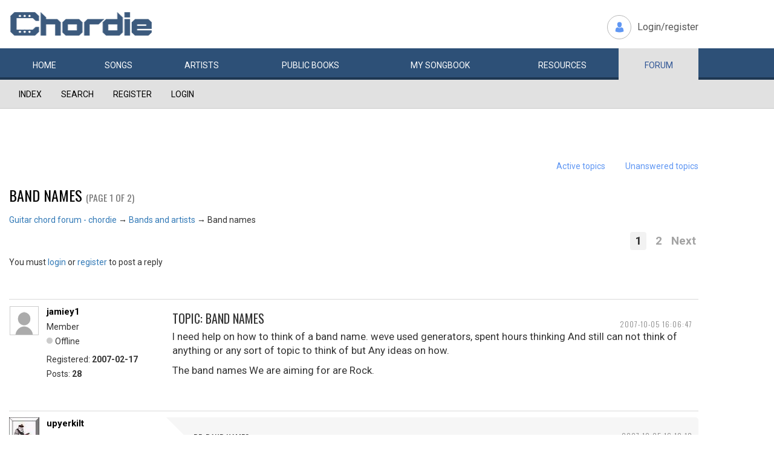

--- FILE ---
content_type: text/html; charset=utf-8
request_url: https://www.chordie.com/forum/viewtopic.php?pid=22797
body_size: 11766
content:
<!DOCTYPE html>
<html lang="en">
  <head>
	<title>Chordie Guitar Chords and Lyrics</title>
    
   <meta charset="utf-8">
    <meta http-equiv="X-UA-Compatible" content="IE=edge">
    <meta name="msvalidate.01" content="C7841A34694C799C40DE1047B032EFDF" />
    <meta name="viewport" content="width=device-width, initial-scale=1">
    <meta name="keywords" content=""/>
    <meta name="description" content="Chordie Guitar Chords and Lyrics" />
    <meta name="author" content="www.chordie.com">
    <link rel="shortcut icon" href="/images/chordielogo.ico" type="image/x-icon">
		<link rel="icon" href="/images/chordielogo.ico" type="image/x-icon">

	<!-- CSS -->
	<!--<link href="/css/fonts.css" rel="stylesheet">-->
	<!--<link href="http://esolz.co.in/lab5/html/guitar/css/custom.css" rel="stylesheet">-->
	<!--  <link href="/css/developer.css" rel="stylesheet">-->
	<link href='https://fonts.googleapis.com/css?family=Roboto:400,300,100,500,700,900' rel='stylesheet' type='text/css'>
	<link href='https://fonts.googleapis.com/css?family=Oswald:400,300,700' rel='stylesheet' type='text/css'>
  <link href='https://fonts.googleapis.com/css?family=Montserrat:400,700' rel='stylesheet' type='text/css'> 
  
  <link href="/css/bootstrap.css" rel="stylesheet">
  
   <!--<link href="/css/custom_060316c.css" rel="stylesheet">-->
	<link href="/css/custom_230416.css" rel="stylesheet">
		<!-- Bootstrap core JavaScript-->
    <script src="/js/jquery-1.9.1.min.js"></script>
    <script src="/js/bootstrap.min.js"></script>
    <script src="/js/Placeholders.min.js"></script>
    <script src="/js/jquery.autocomplete.min.js"></script>
    <script src="/js/jscolor.min.js"></script>

    
    <!-- custum js: all js function initialized on this file --> 
   		<!--<script src="/js/custom_060316.js"></script>-->
		<script src="/js/custom_230416.js"></script>
	    
      
  <script language="javascript">
		if (document.location.protocol != "https:")
		{
		document.location.href = "https://www.chordie.com" + document.location.pathname;
		};
	</script>
    
    <!--<script src="/js/star-rating.js"></script>    -->

    <!-- HTML5 shim and Respond.js IE8 support of HTML5 elements and media queries -->
    <!--[if lt IE 9]>
      <script src="https://oss.maxcdn.com/libs/html5shiv/3.7.0/html5shiv.js"></script>
      <script src="https://oss.maxcdn.com/libs/respond.js/1.4.2/respond.min.js"></script>
    <![endif]-->
    
    <!-- which version of internet explorer support this site -->
    <script> var ISOLDIE = false; </script>
	<!--[if lt IE 9]>
	     <script> var ISOLDIE = true; </script>
	<![endif]-->
	<script>
	     if(ISOLDIE) {
	          alert("Your browser currently does not support this feature. Please upgrade.");
	          window.location = 'https://www.microsoft.com/en-us/download/internet-explorer-9-details.aspx';
	     }	
	</script>


<script type='text/javascript'>
  var googletag = googletag || {};
  googletag.cmd = googletag.cmd || [];
  (function() {
    var gads = document.createElement('script');
    gads.async = true;
    gads.type = 'text/javascript';
    var useSSL = 'https:' == document.location.protocol;
    gads.src = (useSSL ? 'https:' : 'http:') +
      '//www.googletagservices.com/tag/js/gpt.js';
    var node = document.getElementsByTagName('script')[0];
    node.parentNode.insertBefore(gads, node);
  })();
</script>

<script type='text/javascript'>
var gptAdSlots = [];
googletag.cmd.push(function() {

//Left Largekyscraper - Visible >=1537
var mapping1 = googletag.sizeMapping().
  addSize([0, 0], []).
  addSize([1537, 0], [160, 600]).
  build();

//Right LargeSkyscraper - Visible >=1280
var mapping2 = googletag.sizeMapping().
  addSize([0, 0], []).
  addSize([1280, 0], [160,600]).
  build();


//LargeLeaderboard_Pri1 - Visible >=970
var mapping3 = googletag.sizeMapping().
  addSize([0, 0], []).
  addSize([970, 0], [[728,90],[970, 90]]).
  build();

//LargeLeaderboard_Pri2 - Visible between 970-1536
var mapping4 = googletag.sizeMapping().
  addSize([0, 0], []).
  addSize([970, 0], [[728,90],[970, 90]]).
  addSize([1536, 0], []).
  build();

//LargeLeaderboard_Pri3 - Visible between 970-1279
var mapping5 = googletag.sizeMapping().
  addSize([0, 0], []).
  addSize([970, 0], [[728,90],[970, 90]]).
  addSize([1279, 0], []).
  build();


//SmallLeaderboard_Pri1, Pri2 and Pri3 - Visible between 728-969
var mapping6 = googletag.sizeMapping().
  addSize([0, 0], []).
  addSize([728, 0], [728, 90]).
  addSize([970, 0], []).
  build();

//Mobile ads Pri1,Pri2 and Pri3 - Visible <=727
var mapping7 = googletag.sizeMapping().
  addSize([0, 0], [[320,250],[300,250],[320,100]]).
  addSize([728, 0], []).
  build();


//Defining ad spots
gptAdSlots[1] = googletag.defineSlot('/36090041/LargeSkyscraper_160x900', [[160, 600], [120, 600]], 'ad1').defineSizeMapping(mapping1).setCollapseEmptyDiv(true).addService(googletag.pubads());
gptAdSlots[2] = googletag.defineSlot('/36090041/LargeSkyscraper_160x900', [[160, 600], [120, 600]], 'ad2').defineSizeMapping(mapping2).setCollapseEmptyDiv(true).addService(googletag.pubads());
gptAdSlots[3] = googletag.defineSlot('/36090041/LargeLeaderboad_970x90', [970, 90], 'ad3').defineSizeMapping(mapping3).setCollapseEmptyDiv(true).addService(googletag.pubads());
gptAdSlots[4] = googletag.defineSlot('/36090041/LargeLeaderboad_970x90', [970, 90], 'ad4').defineSizeMapping(mapping4).setCollapseEmptyDiv(true).addService(googletag.pubads());

gptAdSlots[6] = googletag.defineSlot('/36090041/SmallLeaderboard_728x90', [728, 90], 'ad6').defineSizeMapping(mapping6).setCollapseEmptyDiv(true).addService(googletag.pubads());
gptAdSlots[7] = googletag.defineSlot('/36090041/SmallLeaderboard_728x90', [728, 90], 'ad7').defineSizeMapping(mapping6).setCollapseEmptyDiv(true).addService(googletag.pubads());

gptAdSlots[9] = googletag.defineSlot('/36090041/Mobile_320x50', [320, 250], 'ad9').defineSizeMapping(mapping7).setCollapseEmptyDiv(true).addService(googletag.pubads());
gptAdSlots[10] = googletag.defineSlot('/36090041/Mobile_320x50', [320, 250], 'ad10').defineSizeMapping(mapping7).setCollapseEmptyDiv(true).addService(googletag.pubads());



googletag.pubads().enableSingleRequest();
//googletag.pubads().enableVideoAds();
googletag.enableServices();
});

</script>



<script>
  (function(i,s,o,g,r,a,m){i['GoogleAnalyticsObject']=r;i[r]=i[r]||function(){
  (i[r].q=i[r].q||[]).push(arguments)},i[r].l=1*new Date();a=s.createElement(o),
  m=s.getElementsByTagName(o)[0];a.async=1;a.src=g;m.parentNode.insertBefore(a,m)
  })(window,document,'script','//www.google-analytics.com/analytics.js','ga');

  ga('create', 'UA-78566-1', 'auto');
  ga('send', 'pageview');

</script>


    
  </head>
  <body>

 
<!--      left skyscraper google ads on all screen sizes over 1536px -->

<div class="skyscrapers left letterline">
		<!-- /36090041/LargeSkyscraper_160x900 -->
		<div class="dfp" id='ad1'>
		<script type='text/javascript'>
		googletag.cmd.push(function() { googletag.display('ad1'); });
		</script>
		</div>
</div> 
<!--      right skyscraper google ads on all screen sizes over 1440px -->
<div class="skyscrapers right letterline" style="width: 160px;height:600px;position: absolute;">
		<!-- /36090041/LargeSkyscraper_160x900 ....it is really 160x600-->
		<div class="dfp" id="ad2">
		<script type='text/javascript'>
		googletag.cmd.push(function() { googletag.display('ad2'); });
		</script>
		</div>

</div>
	<!-- header -->
    <header class="header">
		<div class="container">
							<a class="navbar-brand" href="https://www.chordie.com"><img id="logoimg" height="40" width="238" src="/images/chords.png" alt="Guitar Tabs, Chords and Lyrics" /></a>
			  
			
						<div class="header-right">
				<ul class="header-link">
					<li class="login">
					<a href="/forum/login.php">Login/register</a>					</li>
				</ul>
			</div>
					</div> 
		<!-- /.container -->
		<!-- navbar -->
		<div class="navbar navbar-inverse" role="navigation">
	      <div class="container">
	          <ul class="nav navbar-nav">
	            <li ><a href="/index.php"><span></span>Home</a></li>
	            <li ><a href="/browsesong.php"><span></span>Songs</a></li>
	            <li ><a href="/browseartist.php"><span></span>Artists</a></li>
	            <li ><a href="/publicbooks.php">Public <span>books</span></a></li>
	            <li ><a href="/songbook.php">My <span>song</span>book</a></li>
	            <li ><a href="/resources.php">Resources</a></li>
	            <li class="active"><a href="/forum/index.php">Forum</a></li>
	          </ul>
	      </div>
	   </div> <!-- /.navbar -->

	</header>

<section class="content forum">
	<div id="brd-messages" class="brd"></div>

	<div id="brd-wrap" class="brd">
	<div id="brd-viewtopic" class="brd-page paged-page">
	
	<div id="brd-navlinks" class="gen-content">
		<div class="container">
		<ul>
		<li id="navindex"><a href="https://www.chordie.com/forum/index.php">Index</a></li>
		<li id="navsearch"><a href="https://www.chordie.com/forum/search.php">Search</a></li>
		<li id="navregister"><a href="https://www.chordie.com/forum/register.php">Register</a></li>
		<li id="navlogin"><a href="https://www.chordie.com/forum/login.php">Login</a></li>
	</ul>
		
		</div>
	</div>	
	<div class="container">
<!-- Horisontal Pri 1 - Place middle - It will always show -->



<div class="leaderboard pri1" style="min-height: 30px">
			<div class="morethanthousand">
					<!-- /36090041/LargeLeaderboad_970x90 -->
					<div class="dfp" id='ad3'>
					<script type='text/javascript'>
					googletag.cmd.push(function() { googletag.display('ad3'); });
					</script>
					</div>
			</div>
			<div class="lessthanthousand">
					<!-- /36090041/SmallLeaderboard_728x90 -->
					<div class="dfp" id='ad6' style='height:90px; width:728px;'>
					<script type='text/javascript'>
					googletag.cmd.push(function() { googletag.display('ad6'); });
					</script>
					</div>
			</div>
			<div class="onlymobile">
		<? if($directMobile=="yes"){?>
					<script async src="//pagead2.googlesyndication.com/pagead/js/adsbygoogle.js"></script>
							<!-- Mobile banner -->
							<ins class="adsbygoogle" style="display:inline-block;width:320px;height:100px" data-ad-client="ca-pub-2479024432217619" data-ad-slot="3972007605"></ins>
					<script>
						(adsbygoogle = window.adsbygoogle || []).push({});
					</script>
					<? } else { ?>

					<!-- /36090041/Mobile_320x250 -->
					<div id="ad9" style="width:320px;min-height: 10px;">
					<script type='text/javascript'>
					googletag.cmd.push(function() { googletag.display('ad9'); });
					</script>
					</div>
					<? } ?>
			</div>
  </div><br />


	<div id="brd-visit" class="gen-content">
		<p id="welcome"><span>You are not logged in.</span> <span>Please login or register.</span></p>
		<p id="visit-links" class="options"><span id="visit-recent" class="first-item"><a href="https://www.chordie.com/forum/search.php?action=show_recent" title="Find topics which contain recent posts.">Active topics</a></span> <span id="visit-unanswered"><a href="https://www.chordie.com/forum/search.php?action=show_unanswered" title="Find topics which have not been replied to.">Unanswered topics</a></span></p>
		</div>
	</div>
	
	
	<div id="brd-main">
		<h1 class="main-title"><a class="permalink" href="https://www.chordie.com/forum/viewtopic.php?id=4409" rel="bookmark" title="Permanent link to this topic">Band names</a> <small>(Page 1 of 2)</small></h1>

		<div id="brd-crumbs-top" class="crumbs">
	<p><span class="crumb crumbfirst"><a href="https://www.chordie.com/forum/index.php">Guitar chord forum - chordie</a></span> <span class="crumb"><span> &rarr;&#160;</span><a href="https://www.chordie.com/forum/viewforum.php?id=9">Bands and artists</a></span> <span class="crumb crumblast"><span> &rarr;&#160;</span>Band names</span> </p>
</div>
		
		<div id="brd-pagepost-top" class="main-pagepost gen-content">
	<p class="paging"><span class="pages">Pages</span> <strong class="first-item">1</strong> <a href="https://www.chordie.com/forum/viewtopic.php?id=4409&amp;p=2">2</a> <a href="https://www.chordie.com/forum/viewtopic.php?id=4409&amp;p=2">Next</a></p>
	<p class="posting">You must <a href="https://www.chordie.com/forum/login.php">login</a> or <a href="https://www.chordie.com/forum/register.php">register</a> to post a reply</p>
</div>
		<div class="main-head">
		<p class="options"><span class="feed first-item"><a class="feed" href="https://www.chordie.com/forum/extern.php?action=feed&amp;tid=4409&amp;type=rss">RSS topic feed</a></span></p>
		<h2 class="hn"><span><span class="item-info">Posts: 1 to 25 of 40</span></span></h2>
	</div>
	<div id="forum9" class="main-content main-topic">
		<div class="post odd firstpost topicpost">
			<div id="p22795" class="posthead">
				<h3 class="hn post-ident"><span class="post-num">1</span> <span class="post-byline"><span>Topic by </span><a title="Go to jamiey1's profile" href="https://www.chordie.com/forum/profile.php?id=343861">jamiey1</a></span> <span class="post-link"><a class="permalink" rel="bookmark" title="Permanent link to this post" href="https://www.chordie.com/forum/viewtopic.php?pid=22795#p22795">2007-10-05 16:06:47</a></span></h3>
			</div>
			<div class="postbody">
				<div class="post-author">
					<ul class="author-ident">
						<li class="username"><a title="Go to jamiey1's profile" href="https://www.chordie.com/forum/profile.php?id=343861">jamiey1</a></li>
						<li class="usertitle"><span>Member</span></li>
						<li class="userstatus"><span>Offline</span></li>
					</ul>
					<ul class="author-info">
						<li><span>Registered: <strong>2007-02-17</strong></span></li>
						<li><span>Posts: <strong>28</strong></span></li>
					</ul>
				</div>
				<div class="post-entry">
					<h4 id="pc22795" class="entry-title hn">Topic: Band names</h4>
					<div class="entry-content">
						<p>I need help on how to think of a band name. weve used generators, spent hours thinking And still can not think of anything or any sort of topic to think of but Any ideas on how.</p><p>The band names We are aiming for are Rock.</p>
					</div>
				</div>
			</div>
		</div>
		<div class="post even replypost">
			<div id="p22796" class="posthead">
				<h3 class="hn post-ident"><span class="post-num">2</span> <span class="post-byline"><span>Reply by </span><a title="Go to upyerkilt's profile" href="https://www.chordie.com/forum/profile.php?id=241013">upyerkilt</a></span> <span class="post-link"><a class="permalink" rel="bookmark" title="Permanent link to this post" href="https://www.chordie.com/forum/viewtopic.php?pid=22796#p22796">2007-10-05 16:10:18</a></span></h3>
			</div>
			<div class="postbody">
				<div class="post-author">
					<ul class="author-ident">
						<li class="useravatar"><img src="https://www.chordie.com/forum/img/avatars/241013.jpg" width="54" height="60" alt="upyerkilt" /></li>
						<li class="username"><a title="Go to upyerkilt's profile" href="https://www.chordie.com/forum/profile.php?id=241013">upyerkilt</a></li>
						<li class="usertitle"><span>Unofficial king of Scotland</span></li>
						<li class="userstatus"><span>Offline</span></li>
					</ul>
					<ul class="author-info">
						<li><span>From: <strong>Balloch, Scotland, UK, Earth</strong></span></li>
						<li><span>Registered: <strong>2006-03-04</strong></span></li>
						<li><span>Posts: <strong>3,290</strong></span></li>
					</ul>
				</div>
				<div class="post-entry">
					<h4 id="pc22796" class="entry-title hn">Re: Band names</h4>
					<div class="entry-content">
						<div class="quotebox"><cite>jamiey1 wrote:</cite><blockquote><p>I need help on how to think of a band name. weve used generators, spent hours thinking And still can not think of anything or any sort of topic to think of but Any ideas on how.</p><p>The band names We are aiming for are Rock.</p></blockquote></div><p>I see a good name in your request.</p><p>Any Ideas</p><br /><p>tis ok, I dont want any royalties, you can use that name with my blessing ,:lol:</p><br /><p>Ken</p>
						<div class="sig-content"><span class="sig-line"><!-- --></span>ye get some that are cut out for the job and others just get by from pretending</div>
					</div>
				</div>
			</div>
		</div>
		<div class="post odd replypost">
			<div id="p22797" class="posthead">
				<h3 class="hn post-ident"><span class="post-num">3</span> <span class="post-byline"><span>Reply by </span><a title="Go to moddish's profile" href="https://www.chordie.com/forum/profile.php?id=304260">moddish</a></span> <span class="post-link"><a class="permalink" rel="bookmark" title="Permanent link to this post" href="https://www.chordie.com/forum/viewtopic.php?pid=22797#p22797">2007-10-05 16:12:41</a></span></h3>
			</div>
			<div class="postbody">
				<div class="post-author">
					<ul class="author-ident">
						<li class="useravatar"><img src="https://www.chordie.com/forum/img/avatars/304260.jpg" width="60" height="60" alt="moddish" /></li>
						<li class="username"><a title="Go to moddish's profile" href="https://www.chordie.com/forum/profile.php?id=304260">moddish</a></li>
						<li class="usertitle"><span>Senior Member</span></li>
						<li class="userstatus"><span>Offline</span></li>
					</ul>
					<ul class="author-info">
						<li><span>From: <strong>Scotland.</strong></span></li>
						<li><span>Registered: <strong>2006-07-13</strong></span></li>
						<li><span>Posts: <strong>218</strong></span></li>
					</ul>
				</div>
				<div class="post-entry">
					<h4 id="pc22797" class="entry-title hn">Re: Band names</h4>
					<div class="entry-content">
						<p>Hi Jaimey,</p><p>I&#039;ve posted something similar before I think, but I&#039;ll mention it again cos I reckon it&#039;s a good way of getting ideas for a band name. Take a look at your favourite bands and check out the names of some of the more obscure tracks, B sides (do you still get them?? lol ) album tracks etc. Maybe you&#039;ll stumble upon a decent name that way. </p><p>Best of luck.</p><br /><p>Craig.</p>
						<div class="sig-content"><span class="sig-line"><!-- --></span>Blind acceptance is a sign, of stupid fools who stand in line.&nbsp; John Lydon.<br /><br />&#039;Mod&#039; is a shorter word for &#039;young, beautiful and stupid&#039; - we&#039;ve all been there.&quot; - Pete Townshend.</div>
					</div>
				</div>
			</div>
		</div>
		<div class="post even replypost">
			<div id="p22862" class="posthead">
				<h3 class="hn post-ident"><span class="post-num">4</span> <span class="post-byline"><span>Reply by </span><a title="Go to jpage_roxmysox's profile" href="https://www.chordie.com/forum/profile.php?id=317961">jpage_roxmysox</a></span> <span class="post-link"><a class="permalink" rel="bookmark" title="Permanent link to this post" href="https://www.chordie.com/forum/viewtopic.php?pid=22862#p22862">2007-10-06 14:31:48</a></span></h3>
			</div>
			<div class="postbody">
				<div class="post-author">
					<ul class="author-ident">
						<li class="useravatar"><img src="https://www.chordie.com/forum/img/avatars/317961.gif" width="49" height="49" alt="jpage_roxmysox" /></li>
						<li class="username"><a title="Go to jpage_roxmysox's profile" href="https://www.chordie.com/forum/profile.php?id=317961">jpage_roxmysox</a></li>
						<li class="usertitle"><span>Senior Member</span></li>
						<li class="userstatus"><span>Offline</span></li>
					</ul>
					<ul class="author-info">
						<li><span>From: <strong>Ohio</strong></span></li>
						<li><span>Registered: <strong>2006-10-02</strong></span></li>
						<li><span>Posts: <strong>230</strong></span></li>
					</ul>
				</div>
				<div class="post-entry">
					<h4 id="pc22862" class="entry-title hn">Re: Band names</h4>
					<div class="entry-content">
						<p>i agree with moddish, tons of bands got their names from their favorite artists songs. like &quot;Jet&quot; was a Beatles song thats not very well known.</p>
						<div class="sig-content"><span class="sig-line"><!-- --></span>If you spend your life judging people, how will you ever have time to love them ♥</div>
					</div>
				</div>
			</div>
		</div>
		<div class="post odd replypost">
			<div id="p22883" class="posthead">
				<h3 class="hn post-ident"><span class="post-num">5</span> <span class="post-byline"><span>Reply by </span><a title="Go to HannahBeth's profile" href="https://www.chordie.com/forum/profile.php?id=373993">HannahBeth</a></span> <span class="post-link"><a class="permalink" rel="bookmark" title="Permanent link to this post" href="https://www.chordie.com/forum/viewtopic.php?pid=22883#p22883">2007-10-06 21:00:23</a></span></h3>
			</div>
			<div class="postbody">
				<div class="post-author">
					<ul class="author-ident">
						<li class="useravatar"><img src="https://www.chordie.com/forum/img/avatars/373993.jpg" width="50" height="47" alt="HannahBeth" /></li>
						<li class="username"><a title="Go to HannahBeth's profile" href="https://www.chordie.com/forum/profile.php?id=373993">HannahBeth</a></li>
						<li class="usertitle"><span>Senior Member</span></li>
						<li class="userstatus"><span>Offline</span></li>
					</ul>
					<ul class="author-info">
						<li><span>From: <strong>Texas</strong></span></li>
						<li><span>Registered: <strong>2007-07-31</strong></span></li>
						<li><span>Posts: <strong>950</strong></span></li>
					</ul>
				</div>
				<div class="post-entry">
					<h4 id="pc22883" class="entry-title hn">Re: Band names</h4>
					<div class="entry-content">
						<p>what kind of rock??</p>
						<div class="sig-content"><span class="sig-line"><!-- --></span>All You Need is Love <img src="https://www.chordie.com/forum/img/smilies/smile.png" width="15" height="15" alt="smile" /></div>
					</div>
				</div>
			</div>
			<div class="postfoot">
				<div class="post-options">
					<p class="post-contacts"><span class="user-url first-item"><a class="external" href="http://lilwing14.deviantart.com/"><span>HannahBeth's</span> Website</a></span></p>
				</div>
			</div>
		</div>
		<div class="post even replypost">
			<div id="p23752" class="posthead">
				<h3 class="hn post-ident"><span class="post-num">6</span> <span class="post-byline"><span>Reply by </span><a title="Go to 25Frankster's profile" href="https://www.chordie.com/forum/profile.php?id=371076">25Frankster</a></span> <span class="post-link"><a class="permalink" rel="bookmark" title="Permanent link to this post" href="https://www.chordie.com/forum/viewtopic.php?pid=23752#p23752">2007-10-15 16:30:33</a></span></h3>
			</div>
			<div class="postbody">
				<div class="post-author">
					<ul class="author-ident">
						<li class="username"><a title="Go to 25Frankster's profile" href="https://www.chordie.com/forum/profile.php?id=371076">25Frankster</a></li>
						<li class="usertitle"><span>Senior Member</span></li>
						<li class="userstatus"><span>Offline</span></li>
					</ul>
					<ul class="author-info">
						<li><span>From: <strong>Cincinnati, OH</strong></span></li>
						<li><span>Registered: <strong>2007-07-16</strong></span></li>
						<li><span>Posts: <strong>282</strong></span></li>
					</ul>
				</div>
				<div class="post-entry">
					<h4 id="pc23752" class="entry-title hn">Re: Band names</h4>
					<div class="entry-content">
						<p>OK, going to throw this out there--my friends don&#039;t like this, but I think it would be a great band name--a line from the 9 inch nails song &quot;Hurt&quot;...</p><p>Empire of Dirt</p><p>OK I said it.&nbsp; Even if it doesn&#039;t work for a name, it&#039;s a great image. </p><p>I always thought you could come up with a good band name by starting with &quot;Ministry of __________&quot;</p><p>Ministry of Deception<br />Ministry of Thought<br />Minsistry of......I don&#039;t know, whatever you&#039;re into</p>
					</div>
				</div>
			</div>
		</div>
		<div class="post odd replypost">
			<div id="p23757" class="posthead">
				<h3 class="hn post-ident"><span class="post-num">7</span> <span class="post-byline"><span>Reply by </span><a title="Go to HannahBeth's profile" href="https://www.chordie.com/forum/profile.php?id=373993">HannahBeth</a></span> <span class="post-link"><a class="permalink" rel="bookmark" title="Permanent link to this post" href="https://www.chordie.com/forum/viewtopic.php?pid=23757#p23757">2007-10-15 17:17:30</a></span></h3>
			</div>
			<div class="postbody">
				<div class="post-author">
					<ul class="author-ident">
						<li class="useravatar"><img src="https://www.chordie.com/forum/img/avatars/373993.jpg" width="50" height="47" alt="HannahBeth" /></li>
						<li class="username"><a title="Go to HannahBeth's profile" href="https://www.chordie.com/forum/profile.php?id=373993">HannahBeth</a></li>
						<li class="usertitle"><span>Senior Member</span></li>
						<li class="userstatus"><span>Offline</span></li>
					</ul>
					<ul class="author-info">
						<li><span>From: <strong>Texas</strong></span></li>
						<li><span>Registered: <strong>2007-07-31</strong></span></li>
						<li><span>Posts: <strong>950</strong></span></li>
					</ul>
				</div>
				<div class="post-entry">
					<h4 id="pc23757" class="entry-title hn">Re: Band names</h4>
					<div class="entry-content">
						<p>.... I thought that was a Johnny Cash Song??? I knew nine inch nails had helped him write something, maybe they shared it....</p>
						<div class="sig-content"><span class="sig-line"><!-- --></span>All You Need is Love <img src="https://www.chordie.com/forum/img/smilies/smile.png" width="15" height="15" alt="smile" /></div>
					</div>
				</div>
			</div>
			<div class="postfoot">
				<div class="post-options">
					<p class="post-contacts"><span class="user-url first-item"><a class="external" href="http://lilwing14.deviantart.com/"><span>HannahBeth's</span> Website</a></span></p>
				</div>
			</div>
		</div>
		<div class="post even replypost">
			<div id="p23768" class="posthead">
				<h3 class="hn post-ident"><span class="post-num">8</span> <span class="post-byline"><span>Reply by </span><a title="Go to SouthPaw41L's profile" href="https://www.chordie.com/forum/profile.php?id=275481">SouthPaw41L</a></span> <span class="post-link"><a class="permalink" rel="bookmark" title="Permanent link to this post" href="https://www.chordie.com/forum/viewtopic.php?pid=23768#p23768">2007-10-15 18:42:19</a></span></h3>
			</div>
			<div class="postbody">
				<div class="post-author">
					<ul class="author-ident">
						<li class="username"><a title="Go to SouthPaw41L's profile" href="https://www.chordie.com/forum/profile.php?id=275481">SouthPaw41L</a></li>
						<li class="usertitle"><span>Honoured Member</span></li>
						<li class="userstatus"><span>Offline</span></li>
					</ul>
					<ul class="author-info">
						<li><span>Registered: <strong>2006-03-04</strong></span></li>
						<li><span>Posts: <strong>2,662</strong></span></li>
					</ul>
				</div>
				<div class="post-entry">
					<h4 id="pc23768" class="entry-title hn">Re: Band names</h4>
					<div class="entry-content">
						<div class="quotebox"><cite>jamiey1 wrote:</cite><blockquote><p>I need help on how to think of a band name. weve used generators, spent hours thinking And still can not think of anything or any sort of topic to think of but Any ideas on how.</p><p>The band names We are aiming for are Rock.</p></blockquote></div><p>Sounds like you&#039;re between a rock and a hard place. Hmmmmm?/?/?/?<br />OK! I got it;<br />Rock Hard</p>
						<div class="sig-content"><span class="sig-line"><!-- --></span>Give everything but up.</div>
					</div>
				</div>
			</div>
		</div>
		<div class="post odd replypost">
			<div id="p23813" class="posthead">
				<h3 class="hn post-ident"><span class="post-num">9</span> <span class="post-byline"><span>Reply by </span><a title="Go to gitaardocphil's profile" href="https://www.chordie.com/forum/profile.php?id=338996">gitaardocphil</a></span> <span class="post-link"><a class="permalink" rel="bookmark" title="Permanent link to this post" href="https://www.chordie.com/forum/viewtopic.php?pid=23813#p23813">2007-10-16 07:40:56</a></span></h3>
			</div>
			<div class="postbody">
				<div class="post-author">
					<ul class="author-ident">
						<li class="useravatar"><img src="https://www.chordie.com/forum/img/avatars/338996.jpg" width="50" height="50" alt="gitaardocphil" /></li>
						<li class="username"><a title="Go to gitaardocphil's profile" href="https://www.chordie.com/forum/profile.php?id=338996">gitaardocphil</a></li>
						<li class="usertitle"><span>Honoured Member</span></li>
						<li class="userstatus"><span>Offline</span></li>
					</ul>
					<ul class="author-info">
						<li><span>From: <strong>BELGIUM</strong></span></li>
						<li><span>Registered: <strong>2007-01-27</strong></span></li>
						<li><span>Posts: <strong>3,403</strong></span></li>
					</ul>
				</div>
				<div class="post-entry">
					<h4 id="pc23813" class="entry-title hn">Re: Band names</h4>
					<div class="entry-content">
						<p>Upyerkilt, I love this one: The HALF NAKED SCOTS KILTS. Or just&nbsp; THE PIPES. <br />The Romans tried to add a kind of mechanic table resulting in an organ, an ancestor of the big organs in Cathedrals.<br />Finding a name is not that easy if you want to take a name related with the band or the music you play: admit that names like &quot;Alice in Chains&quot; is a bit strange, even PROCOL HARUM is strange, and if you listen to their lyrics from &quot;A WHITER SHADE OF PALE&quot; they don&#039;t make sense. <br />I love things like that: you write a song using lyrics, even with words that don&#039;t exist, you will drive the critics mad, these guys try to explain what the song lyrics mean, and writing a song full of nonsense!!!!!!!!!!!????????????? real hard for them.<br />___________________________________________________________________________<br />GITAARDOCPHIL SAIS: THERE IS A SENSE IN NONSENSE.</p>
						<div class="sig-content"><span class="sig-line"><!-- --></span>[color=blue]- GITAARDOCPHIL SAIS: TO CONQUER DEAD, YOU HAVE TO DIE[/color]&nbsp; &nbsp;AND [color=blue] we are born to die[/color]<br />- MY GUITAR PLAYS EVERY STYLE = BLUES, ROCK, METAL, so I NEED TO LEARN HOW TO PLAY IT.<br />[color=blue]Civilization began the first time an angry person cast a word instead of a rock.[/color]</div>
					</div>
				</div>
			</div>
			<div class="postfoot">
				<div class="post-options">
					<p class="post-contacts"><span class="user-url first-item"><a class="external" href="http://www.myspace.com/gitaardocphilcom"><span>gitaardocphil's</span> Website</a></span></p>
				</div>
			</div>
		</div>
		<div class="post even replypost">
			<div id="p27823" class="posthead">
				<h3 class="hn post-ident"><span class="post-num">10</span> <span class="post-byline"><span>Reply by </span><a title="Go to MyShadowUponARomance's profile" href="https://www.chordie.com/forum/profile.php?id=397228">MyShadowUponARomance</a></span> <span class="post-link"><a class="permalink" rel="bookmark" title="Permanent link to this post" href="https://www.chordie.com/forum/viewtopic.php?pid=27823#p27823">2007-11-27 22:43:36</a></span></h3>
			</div>
			<div class="postbody">
				<div class="post-author">
					<ul class="author-ident">
						<li class="username"><a title="Go to MyShadowUponARomance's profile" href="https://www.chordie.com/forum/profile.php?id=397228">MyShadowUponARomance</a></li>
						<li class="usertitle"><span>Junior Member</span></li>
						<li class="userstatus"><span>Offline</span></li>
					</ul>
					<ul class="author-info">
						<li><span>From: <strong>The united kingdom.</strong></span></li>
						<li><span>Registered: <strong>2007-11-27</strong></span></li>
						<li><span>Posts: <strong>3</strong></span></li>
					</ul>
				</div>
				<div class="post-entry">
					<h4 id="pc27823" class="entry-title hn">Re: Band names</h4>
					<div class="entry-content">
						<div class="quotebox"><cite>jamiey1 wrote:</cite><blockquote><p>I need help on how to think of a band name. weve used generators, spent hours thinking And still can not think of anything or any sort of topic to think of but Any ideas on how.</p><p>The band names We are aiming for are Rock.</p></blockquote></div><p>Thats amazing that your getting a band name <img src="https://www.chordie.com/forum/img/smilies/smile.png" width="15" height="15" alt="smile" /><br />I thought of a band name but i never actually got round to getting a band!<br />so heres the name i thought of &quot;Punkslip&quot;</p><p>Hm...Maybe the name i thought of was a bit cheesy! lol</p><p>Good luck with it all</p><p><img src="https://www.chordie.com/forum/img/smilies/big_smile.png" width="15" height="15" alt="big_smile" /></p>
						<div class="sig-content"><span class="sig-line"><!-- --></span>x*_Failure is an event never a person*...x</div>
					</div>
				</div>
			</div>
		</div>
		<div class="post odd replypost">
			<div id="p40134" class="posthead">
				<h3 class="hn post-ident"><span class="post-num">11</span> <span class="post-byline"><span>Reply by </span><a title="Go to gnomefry's profile" href="https://www.chordie.com/forum/profile.php?id=416577">gnomefry</a></span> <span class="post-link"><a class="permalink" rel="bookmark" title="Permanent link to this post" href="https://www.chordie.com/forum/viewtopic.php?pid=40134#p40134">2008-03-21 00:36:58</a></span></h3>
			</div>
			<div class="postbody">
				<div class="post-author">
					<ul class="author-ident">
						<li class="useravatar"><img src="https://www.chordie.com/forum/img/avatars/416577.jpg" width="50" height="49" alt="gnomefry" /></li>
						<li class="username"><a title="Go to gnomefry's profile" href="https://www.chordie.com/forum/profile.php?id=416577">gnomefry</a></li>
						<li class="usertitle"><span>Senior Member</span></li>
						<li class="userstatus"><span>Offline</span></li>
					</ul>
					<ul class="author-info">
						<li><span>From: <strong>over there........(kensucky)</strong></span></li>
						<li><span>Registered: <strong>2008-03-01</strong></span></li>
						<li><span>Posts: <strong>215</strong></span></li>
					</ul>
				</div>
				<div class="post-entry">
					<h4 id="pc40134" class="entry-title hn">Re: Band names</h4>
					<div class="entry-content">
						<p>Throw a bunch of scrabble tiles against the wall. Good luck <img src="https://www.chordie.com/forum/img/smilies/wink.png" width="15" height="15" alt="wink" /></p>
						<div class="sig-content"><span class="sig-line"><!-- --></span><img src="https://www.chordie.com/forum/img/smilies/tongue.png" width="15" height="15" alt="tongue" />:P:P:P:P</div>
					</div>
				</div>
			</div>
		</div>
		<div class="post even replypost">
			<div id="p40293" class="posthead">
				<h3 class="hn post-ident"><span class="post-num">12</span> <span class="post-byline"><span>Reply by </span><a title="Go to deaken316's profile" href="https://www.chordie.com/forum/profile.php?id=363219">deaken316</a></span> <span class="post-link"><a class="permalink" rel="bookmark" title="Permanent link to this post" href="https://www.chordie.com/forum/viewtopic.php?pid=40293#p40293">2008-03-22 18:42:48</a></span></h3>
			</div>
			<div class="postbody">
				<div class="post-author">
					<ul class="author-ident">
						<li class="username"><a title="Go to deaken316's profile" href="https://www.chordie.com/forum/profile.php?id=363219">deaken316</a></li>
						<li class="usertitle"><span>Member</span></li>
						<li class="userstatus"><span>Offline</span></li>
					</ul>
					<ul class="author-info">
						<li><span>Registered: <strong>2007-06-04</strong></span></li>
						<li><span>Posts: <strong>64</strong></span></li>
					</ul>
				</div>
				<div class="post-entry">
					<h4 id="pc40293" class="entry-title hn">Re: Band names</h4>
					<div class="entry-content">
						<p>&quot;The Standerd&quot; is that allready a band? b/c it seams to awsome to be true lol</p>
					</div>
				</div>
			</div>
		</div>
		<div class="post odd replypost">
			<div id="p40294" class="posthead">
				<h3 class="hn post-ident"><span class="post-num">13</span> <span class="post-byline"><span>Reply by </span><a title="Go to deaken316's profile" href="https://www.chordie.com/forum/profile.php?id=363219">deaken316</a></span> <span class="post-link"><a class="permalink" rel="bookmark" title="Permanent link to this post" href="https://www.chordie.com/forum/viewtopic.php?pid=40294#p40294">2008-03-22 18:44:55</a></span></h3>
			</div>
			<div class="postbody">
				<div class="post-author">
					<ul class="author-ident">
						<li class="username"><a title="Go to deaken316's profile" href="https://www.chordie.com/forum/profile.php?id=363219">deaken316</a></li>
						<li class="usertitle"><span>Member</span></li>
						<li class="userstatus"><span>Offline</span></li>
					</ul>
					<ul class="author-info">
						<li><span>Registered: <strong>2007-06-04</strong></span></li>
						<li><span>Posts: <strong>64</strong></span></li>
					</ul>
				</div>
				<div class="post-entry">
					<h4 id="pc40294" class="entry-title hn">Re: Band names</h4>
					<div class="entry-content">
						<p>ohhh this worked for me&nbsp; go to the nearest book go to the 76th page 2nd paragrtaph 3rd sentence 4th 5th &amp; (maybe) 6th word!!!!:p</p>
					</div>
				</div>
			</div>
		</div>
		<div class="post even replypost">
			<div id="p40708" class="posthead">
				<h3 class="hn post-ident"><span class="post-num">14</span> <span class="post-byline"><span>Reply by </span><a title="Go to guitarninja's profile" href="https://www.chordie.com/forum/profile.php?id=421488">guitarninja</a></span> <span class="post-link"><a class="permalink" rel="bookmark" title="Permanent link to this post" href="https://www.chordie.com/forum/viewtopic.php?pid=40708#p40708">2008-03-26 20:08:20</a></span></h3>
			</div>
			<div class="postbody">
				<div class="post-author">
					<ul class="author-ident">
						<li class="username"><a title="Go to guitarninja's profile" href="https://www.chordie.com/forum/profile.php?id=421488">guitarninja</a></li>
						<li class="usertitle"><span>Junior Member</span></li>
						<li class="userstatus"><span>Offline</span></li>
					</ul>
					<ul class="author-info">
						<li><span>From: <strong>piedmont, greenville Mo</strong></span></li>
						<li><span>Registered: <strong>2008-03-26</strong></span></li>
						<li><span>Posts: <strong>3</strong></span></li>
					</ul>
				</div>
				<div class="post-entry">
					<h4 id="pc40708" class="entry-title hn">Re: Band names</h4>
					<div class="entry-content">
						<p>Well i was planning to name by band Generation NeXt bu t switch the words around and you got anthor band name</p>
						<div class="sig-content"><span class="sig-line"><!-- --></span>love and music conquer all.</div>
					</div>
				</div>
			</div>
			<div class="postfoot">
				<div class="post-options">
					<p class="post-contacts"><span class="user-url first-item"><a class="external" href="http://Myspace.com"><span>guitarninja's</span> Website</a></span></p>
				</div>
			</div>
		</div>
		<div class="post odd replypost">
			<div id="p40774" class="posthead">
				<h3 class="hn post-ident"><span class="post-num">15</span> <span class="post-byline"><span>Reply by </span><a title="Go to 06sc500's profile" href="https://www.chordie.com/forum/profile.php?id=356817">06sc500</a></span> <span class="post-link"><a class="permalink" rel="bookmark" title="Permanent link to this post" href="https://www.chordie.com/forum/viewtopic.php?pid=40774#p40774">2008-03-27 14:47:36</a></span></h3>
			</div>
			<div class="postbody">
				<div class="post-author">
					<ul class="author-ident">
						<li class="username"><a title="Go to 06sc500's profile" href="https://www.chordie.com/forum/profile.php?id=356817">06sc500</a></li>
						<li class="usertitle"><span>Senior Member</span></li>
						<li class="userstatus"><span>Offline</span></li>
					</ul>
					<ul class="author-info">
						<li><span>Registered: <strong>2007-04-25</strong></span></li>
						<li><span>Posts: <strong>551</strong></span></li>
					</ul>
				</div>
				<div class="post-entry">
					<h4 id="pc40774" class="entry-title hn">Re: Band names</h4>
					<div class="entry-content">
						<div class="quotebox"><cite>last_rebel wrote:</cite><blockquote><p>.... I thought that was a Johnny Cash Song??? I knew nine inch nails had helped him write something, maybe they shared it....</p></blockquote></div><p>He covered their song Hurt.</p>
						<div class="sig-content"><span class="sig-line"><!-- --></span>&quot;A steering wheel don&#039;t mean you can drive, a warm body don&#039;t mean I&#039;m alive&quot; <br />Switchfoot</div>
					</div>
				</div>
			</div>
			<div class="postfoot">
				<div class="post-options">
					<p class="post-contacts"><span class="user-url first-item"><a class="external" href="http://www.myspace.com/stephenhooper"><span>06sc500's</span> Website</a></span></p>
				</div>
			</div>
		</div>
		<div class="post even replypost">
			<div id="p40776" class="posthead">
				<h3 class="hn post-ident"><span class="post-num">16</span> <span class="post-byline"><span>Reply by </span><a title="Go to 06sc500's profile" href="https://www.chordie.com/forum/profile.php?id=356817">06sc500</a></span> <span class="post-link"><a class="permalink" rel="bookmark" title="Permanent link to this post" href="https://www.chordie.com/forum/viewtopic.php?pid=40776#p40776">2008-03-27 14:49:25</a></span></h3>
			</div>
			<div class="postbody">
				<div class="post-author">
					<ul class="author-ident">
						<li class="username"><a title="Go to 06sc500's profile" href="https://www.chordie.com/forum/profile.php?id=356817">06sc500</a></li>
						<li class="usertitle"><span>Senior Member</span></li>
						<li class="userstatus"><span>Offline</span></li>
					</ul>
					<ul class="author-info">
						<li><span>Registered: <strong>2007-04-25</strong></span></li>
						<li><span>Posts: <strong>551</strong></span></li>
					</ul>
				</div>
				<div class="post-entry">
					<h4 id="pc40776" class="entry-title hn">Re: Band names</h4>
					<div class="entry-content">
						<div class="quotebox"><cite>jamiey1 wrote:</cite><blockquote><p>I need help on how to think of a band name. weve used generators, spent hours thinking And still can not think of anything or any sort of topic to think of but Any ideas on how.</p><p>The band names We are aiming for are Rock.</p></blockquote></div><p>Going on upyerkilt&#039;s idea, how about &quot;We are aiming for Rock&quot;?</p>
						<div class="sig-content"><span class="sig-line"><!-- --></span>&quot;A steering wheel don&#039;t mean you can drive, a warm body don&#039;t mean I&#039;m alive&quot; <br />Switchfoot</div>
					</div>
				</div>
			</div>
			<div class="postfoot">
				<div class="post-options">
					<p class="post-contacts"><span class="user-url first-item"><a class="external" href="http://www.myspace.com/stephenhooper"><span>06sc500's</span> Website</a></span></p>
				</div>
			</div>
		</div>
		<div class="post odd replypost">
			<div id="p40796" class="posthead">
				<h3 class="hn post-ident"><span class="post-num">17</span> <span class="post-byline"><span>Reply by </span><a title="Go to gnomefry's profile" href="https://www.chordie.com/forum/profile.php?id=416577">gnomefry</a></span> <span class="post-link"><a class="permalink" rel="bookmark" title="Permanent link to this post" href="https://www.chordie.com/forum/viewtopic.php?pid=40796#p40796">2008-03-27 17:24:47</a></span></h3>
			</div>
			<div class="postbody">
				<div class="post-author">
					<ul class="author-ident">
						<li class="useravatar"><img src="https://www.chordie.com/forum/img/avatars/416577.jpg" width="50" height="49" alt="gnomefry" /></li>
						<li class="username"><a title="Go to gnomefry's profile" href="https://www.chordie.com/forum/profile.php?id=416577">gnomefry</a></li>
						<li class="usertitle"><span>Senior Member</span></li>
						<li class="userstatus"><span>Offline</span></li>
					</ul>
					<ul class="author-info">
						<li><span>From: <strong>over there........(kensucky)</strong></span></li>
						<li><span>Registered: <strong>2008-03-01</strong></span></li>
						<li><span>Posts: <strong>215</strong></span></li>
					</ul>
				</div>
				<div class="post-entry">
					<h4 id="pc40796" class="entry-title hn">Re: Band names</h4>
					<div class="entry-content">
						<p>How about Target rock?&nbsp; since you said you were aiming for rock.</p>
						<div class="sig-content"><span class="sig-line"><!-- --></span><img src="https://www.chordie.com/forum/img/smilies/tongue.png" width="15" height="15" alt="tongue" />:P:P:P:P</div>
					</div>
				</div>
			</div>
		</div>
		<div class="post even replypost">
			<div id="p58970" class="posthead">
				<h3 class="hn post-ident"><span class="post-num">18</span> <span class="post-byline"><span>Reply by </span><a title="Go to barredw's profile" href="https://www.chordie.com/forum/profile.php?id=291293">barredw</a></span> <span class="post-link"><a class="permalink" rel="bookmark" title="Permanent link to this post" href="https://www.chordie.com/forum/viewtopic.php?pid=58970#p58970">2008-12-01 01:29:02</a></span></h3>
			</div>
			<div class="postbody">
				<div class="post-author">
					<ul class="author-ident">
						<li class="username"><a title="Go to barredw's profile" href="https://www.chordie.com/forum/profile.php?id=291293">barredw</a></li>
						<li class="usertitle"><span>Junior Member</span></li>
						<li class="userstatus"><span>Offline</span></li>
					</ul>
					<ul class="author-info">
						<li><span>Registered: <strong>2006-03-29</strong></span></li>
						<li><span>Posts: <strong>1</strong></span></li>
					</ul>
				</div>
				<div class="post-entry">
					<h4 id="pc58970" class="entry-title hn">Re: Band names</h4>
					<div class="entry-content">
						<p>how about........&quot;DUH&quot;........ Most bands go through a few names before they get signed. Then again everyone already knows your name. LOL</p>
					</div>
				</div>
			</div>
		</div>
		<div class="post odd replypost">
			<div id="p58993" class="posthead">
				<h3 class="hn post-ident"><span class="post-num">19</span> <span class="post-byline"><span>Reply by </span><a title="Go to upyerkilt's profile" href="https://www.chordie.com/forum/profile.php?id=241013">upyerkilt</a></span> <span class="post-link"><a class="permalink" rel="bookmark" title="Permanent link to this post" href="https://www.chordie.com/forum/viewtopic.php?pid=58993#p58993">2008-12-01 12:46:57</a></span></h3>
			</div>
			<div class="postbody">
				<div class="post-author">
					<ul class="author-ident">
						<li class="useravatar"><img src="https://www.chordie.com/forum/img/avatars/241013.jpg" width="54" height="60" alt="upyerkilt" /></li>
						<li class="username"><a title="Go to upyerkilt's profile" href="https://www.chordie.com/forum/profile.php?id=241013">upyerkilt</a></li>
						<li class="usertitle"><span>Unofficial king of Scotland</span></li>
						<li class="userstatus"><span>Offline</span></li>
					</ul>
					<ul class="author-info">
						<li><span>From: <strong>Balloch, Scotland, UK, Earth</strong></span></li>
						<li><span>Registered: <strong>2006-03-04</strong></span></li>
						<li><span>Posts: <strong>3,290</strong></span></li>
					</ul>
				</div>
				<div class="post-entry">
					<h4 id="pc58993" class="entry-title hn">Re: Band names</h4>
					<div class="entry-content">
						<p>the do&#039;s and don&#039;t&#039;s</p>
						<div class="sig-content"><span class="sig-line"><!-- --></span>ye get some that are cut out for the job and others just get by from pretending</div>
					</div>
				</div>
			</div>
		</div>
		<div class="post even replypost">
			<div id="p59005" class="posthead">
				<h3 class="hn post-ident"><span class="post-num">20</span> <span class="post-byline"><span>Reply by </span><a title="Go to getfiddle's profile" href="https://www.chordie.com/forum/profile.php?id=384437">getfiddle</a></span> <span class="post-link"><a class="permalink" rel="bookmark" title="Permanent link to this post" href="https://www.chordie.com/forum/viewtopic.php?pid=59005#p59005">2008-12-01 15:41:49</a></span></h3>
			</div>
			<div class="postbody">
				<div class="post-author">
					<ul class="author-ident">
						<li class="useravatar"><img src="https://www.chordie.com/forum/img/avatars/384437.jpg" width="45" height="39" alt="getfiddle" /></li>
						<li class="username"><a title="Go to getfiddle's profile" href="https://www.chordie.com/forum/profile.php?id=384437">getfiddle</a></li>
						<li class="usertitle"><span>Senior Member</span></li>
						<li class="userstatus"><span>Offline</span></li>
					</ul>
					<ul class="author-info">
						<li><span>From: <strong>Independence, Mo</strong></span></li>
						<li><span>Registered: <strong>2007-09-23</strong></span></li>
						<li><span>Posts: <strong>233</strong></span></li>
					</ul>
				</div>
				<div class="post-entry">
					<h4 id="pc59005" class="entry-title hn">Re: Band names</h4>
					<div class="entry-content">
						<p><a href="http://www.bandnamemaker.com">www.bandnamemaker.com</a>. Try this site. <br />&nbsp; &nbsp; &nbsp; &nbsp; &nbsp; &nbsp; &nbsp; &nbsp; &nbsp; &nbsp; &nbsp; &nbsp; &nbsp; &nbsp; &nbsp; &nbsp; &nbsp; &nbsp; &nbsp; &nbsp; &nbsp; &nbsp; &nbsp; &nbsp; &nbsp; &nbsp; &nbsp; &nbsp; getfiddle</p>
						<div class="sig-content"><span class="sig-line"><!-- --></span>A musician is someone with too much time on their hands! Thank god I&#039;m a musician!!!</div>
					</div>
				</div>
			</div>
			<div class="postfoot">
				<div class="post-options">
					<p class="post-contacts"><span class="user-url first-item"><a class="external" href="http://www.myspace.com/get_fiddle"><span>getfiddle's</span> Website</a></span></p>
				</div>
			</div>
		</div>
		<div class="post odd replypost">
			<div id="p59081" class="posthead">
				<h3 class="hn post-ident"><span class="post-num">21</span> <span class="post-byline"><span>Reply by </span><a title="Go to AccoustikNoyz's profile" href="https://www.chordie.com/forum/profile.php?id=462933">AccoustikNoyz</a></span> <span class="post-link"><a class="permalink" rel="bookmark" title="Permanent link to this post" href="https://www.chordie.com/forum/viewtopic.php?pid=59081#p59081">2008-12-02 04:52:44</a></span></h3>
			</div>
			<div class="postbody">
				<div class="post-author">
					<ul class="author-ident">
						<li class="username"><a title="Go to AccoustikNoyz's profile" href="https://www.chordie.com/forum/profile.php?id=462933">AccoustikNoyz</a></li>
						<li class="usertitle"><span>Senior Member</span></li>
						<li class="userstatus"><span>Offline</span></li>
					</ul>
					<ul class="author-info">
						<li><span>From: <strong>Chesapeake,VA</strong></span></li>
						<li><span>Registered: <strong>2008-11-12</strong></span></li>
						<li><span>Posts: <strong>332</strong></span></li>
					</ul>
				</div>
				<div class="post-entry">
					<h4 id="pc59081" class="entry-title hn">Re: Band names</h4>
					<div class="entry-content">
						<p>I like &quot;Cacophonics&quot; but if it makes your band sound like a bunch of noise that&#039;s ok.&nbsp; Sometimes it IS just noise.</p>
					</div>
				</div>
			</div>
			<div class="postfoot">
				<div class="post-options">
					<p class="post-contacts"><span class="user-url first-item"><a class="external" href="http://www.youtube.com/Accoustiknoyz"><span>AccoustikNoyz's</span> Website</a></span></p>
				</div>
			</div>
		</div>
		<div class="post even replypost">
			<div id="p61674" class="posthead">
				<h3 class="hn post-ident"><span class="post-num">22</span> <span class="post-byline"><span>Reply by </span><a title="Go to tb865's profile" href="https://www.chordie.com/forum/profile.php?id=472593">tb865</a></span> <span class="post-link"><a class="permalink" rel="bookmark" title="Permanent link to this post" href="https://www.chordie.com/forum/viewtopic.php?pid=61674#p61674">2009-01-09 01:37:35</a></span></h3>
			</div>
			<div class="postbody">
				<div class="post-author">
					<ul class="author-ident">
						<li class="username"><a title="Go to tb865's profile" href="https://www.chordie.com/forum/profile.php?id=472593">tb865</a></li>
						<li class="usertitle"><span>Junior Member</span></li>
						<li class="userstatus"><span>Offline</span></li>
					</ul>
					<ul class="author-info">
						<li><span>Registered: <strong>2009-01-03</strong></span></li>
						<li><span>Posts: <strong>1</strong></span></li>
					</ul>
				</div>
				<div class="post-entry">
					<h4 id="pc61674" class="entry-title hn">Re: Band names</h4>
					<div class="entry-content">
						<p>Extreme Issue<br />Epic Garden<br />Constant Fusion <br />Moto Lion<br />Moto Circuit<br />Flushed Soul</p>
					</div>
				</div>
			</div>
		</div>
		<div class="post odd replypost">
			<div id="p62760" class="posthead">
				<h3 class="hn post-ident"><span class="post-num">23</span> <span class="post-byline"><span>Reply by </span><a title="Go to craig23's profile" href="https://www.chordie.com/forum/profile.php?id=455444">craig23</a></span> <span class="post-link"><a class="permalink" rel="bookmark" title="Permanent link to this post" href="https://www.chordie.com/forum/viewtopic.php?pid=62760#p62760">2009-01-24 05:04:56</a></span></h3>
			</div>
			<div class="postbody">
				<div class="post-author">
					<ul class="author-ident">
						<li class="username"><a title="Go to craig23's profile" href="https://www.chordie.com/forum/profile.php?id=455444">craig23</a></li>
						<li class="usertitle"><span>Senior Member</span></li>
						<li class="userstatus"><span>Offline</span></li>
					</ul>
					<ul class="author-info">
						<li><span>Registered: <strong>2008-10-02</strong></span></li>
						<li><span>Posts: <strong>192</strong></span></li>
					</ul>
				</div>
				<div class="post-entry">
					<h4 id="pc62760" class="entry-title hn">Re: Band names</h4>
					<div class="entry-content">
						<p>mechanism</p>
					</div>
				</div>
			</div>
		</div>
		<div class="post even replypost">
			<div id="p63963" class="posthead">
				<h3 class="hn post-ident"><span class="post-num">24</span> <span class="post-byline"><span>Reply by </span><a title="Go to thrownbroken's profile" href="https://www.chordie.com/forum/profile.php?id=481370">thrownbroken</a></span> <span class="post-link"><a class="permalink" rel="bookmark" title="Permanent link to this post" href="https://www.chordie.com/forum/viewtopic.php?pid=63963#p63963">2009-02-12 21:36:58</a></span></h3>
			</div>
			<div class="postbody">
				<div class="post-author">
					<ul class="author-ident">
						<li class="username"><a title="Go to thrownbroken's profile" href="https://www.chordie.com/forum/profile.php?id=481370">thrownbroken</a></li>
						<li class="usertitle"><span>Junior Member</span></li>
						<li class="userstatus"><span>Offline</span></li>
					</ul>
					<ul class="author-info">
						<li><span>Registered: <strong>2009-02-12</strong></span></li>
						<li><span>Posts: <strong>1</strong></span></li>
					</ul>
				</div>
				<div class="post-entry">
					<h4 id="pc63963" class="entry-title hn">Re: Band names</h4>
					<div class="entry-content">
						<div class="quotebox"><cite>deaken316 wrote:</cite><blockquote><p>ohhh this worked for me&nbsp; go to the nearest book go to the 76th page 2nd paragrtaph 3rd sentence 4th 5th &amp; (maybe) 6th word!!!!:p</p></blockquote></div><p>&quot;Excess Cement&quot;...<br />I don&#039;t think thats gonna work! <img src="https://www.chordie.com/forum/img/smilies/tongue.png" width="15" height="15" alt="tongue" /></p>
					</div>
				</div>
			</div>
		</div>
		<div class="post odd lastpost replypost">
			<div id="p64165" class="posthead">
				<h3 class="hn post-ident"><span class="post-num">25</span> <span class="post-byline"><span>Reply by </span><a title="Go to ziggystardust's profile" href="https://www.chordie.com/forum/profile.php?id=379363">ziggystardust</a></span> <span class="post-link"><a class="permalink" rel="bookmark" title="Permanent link to this post" href="https://www.chordie.com/forum/viewtopic.php?pid=64165#p64165">2009-02-17 02:42:37</a></span></h3>
			</div>
			<div class="postbody">
				<div class="post-author">
					<ul class="author-ident">
						<li class="useravatar"><img src="https://www.chordie.com/forum/img/avatars/379363.jpg" width="20" height="21" alt="ziggystardust" /></li>
						<li class="username"><a title="Go to ziggystardust's profile" href="https://www.chordie.com/forum/profile.php?id=379363">ziggystardust</a></li>
						<li class="usertitle"><span>Member</span></li>
						<li class="userstatus"><span>Offline</span></li>
					</ul>
					<ul class="author-info">
						<li><span>From: <strong>Sydney West</strong></span></li>
						<li><span>Registered: <strong>2007-08-28</strong></span></li>
						<li><span>Posts: <strong>78</strong></span></li>
					</ul>
				</div>
				<div class="post-entry">
					<h4 id="pc64165" class="entry-title hn">Re: Band names</h4>
					<div class="entry-content">
						<p>How about your firts pet name, and the first street you ever lived on?<br />Mine would be Snowy Bogan.</p>
						<div class="sig-content"><span class="sig-line"><!-- --></span>&quot;It&#039;s all about the Calluses, once you got them, you can&#039;t get rid of em!&quot;</div>
					</div>
				</div>
			</div>
		</div>
	</div>

	<div class="main-foot">
		<h2 class="hn"><span><span class="item-info">Posts: 1 to 25 of 40</span></span></h2>
	</div>
		<div id="brd-pagepost-end" class="main-pagepost gen-content">
	<p class="paging"><span class="pages">Pages</span> <strong class="first-item">1</strong> <a href="https://www.chordie.com/forum/viewtopic.php?id=4409&amp;p=2">2</a> <a href="https://www.chordie.com/forum/viewtopic.php?id=4409&amp;p=2">Next</a></p>
	<p class="posting">You must <a href="https://www.chordie.com/forum/login.php">login</a> or <a href="https://www.chordie.com/forum/register.php">register</a> to post a reply</p>
</div>
		<div id="brd-crumbs-end" class="crumbs">
	<p><span class="crumb crumbfirst"><a href="https://www.chordie.com/forum/index.php">Guitar chord forum - chordie</a></span> <span class="crumb"><span> &rarr;&#160;</span><a href="https://www.chordie.com/forum/viewforum.php?id=9">Bands and artists</a></span> <span class="crumb crumblast"><span> &rarr;&#160;</span>Band names</span> </p>
</div>
	</div>
		<!-- forum_qpost -->
		<!-- forum_info -->
	<div class="hr hide"><hr /></div>

	<div id="brd-about">
		<form id="qjump" method="get" accept-charset="utf-8" action="https://www.chordie.com/forum/viewforum.php">
	<div class="frm-fld frm-select">
		<label for="qjump-select"><span>Jump to forum:</span></label><br />
		<span class="frm-input"><select id="qjump-select" name="id">
			<optgroup label="Chordie">
				<option value="3">About Chordie</option>
			</optgroup>
			<optgroup label="Guitar teaching and lessons">
				<option value="17">JamPlay.com</option>
			</optgroup>
			<optgroup label="Guitars and accessories">
				<option value="4">Guitars and accessories</option>
			</optgroup>
			<optgroup label="Guitar playing">
				<option value="8">Electric</option>
				<option value="7">Acoustic</option>
				<option value="11">Song requests</option>
			</optgroup>
			<optgroup label="Other instruments">
				<option value="12">Other string instruments</option>
			</optgroup>
			<optgroup label="Music">
				<option value="21">Music theory</option>
				<option value="9" selected="selected">Bands and artists</option>
				<option value="10">Songwriting</option>
				<option value="23">Poems</option>
				<option value="14">My local band and me</option>
				<option value="22">Recording</option>
				<option value="26">Featured Song of the Month</option>
			</optgroup>
			<optgroup label="Backstage Gossip &amp; General Mayhem">
				<option value="24">Chordie&#039;s Market Place</option>
				<option value="16">Chordie&#039;s Chat Corner</option>
			</optgroup>
		</select>
		<input type="submit" id="qjump-submit" value="Go" /></span>
	</div>
</form>
	<p id="copyright">Powered by <a href="http://punbb.informer.com/">PunBB</a>, supported by <a href="http://www.informer.com/">Informer Technologies, Inc</a>.</p>

<? if(strstr($_GET['owner'],'@')) return;?> 



	<!-- Horisontal Pri 2 - Place high - It will only show when left is hidden - ie screen size smaller than 1535px-->
	<div class="leaderboard pri2">
			<div class="morethanthousand">
					<!-- /36090041/LargeLeaderboad_970x90 -->
					<div class="dfp" id='ad4'>
					<script type='text/javascript'>
					googletag.cmd.push(function() { googletag.display('ad4'); });
					</script>
					</div>
			</div>
			<div class="lessthanthousand">
					<!-- /36090041/SmallLeaderboard_728x90 -->
					<div class="dfp" id='ad7' style='height:90px; width:728px;'>
					<script type='text/javascript'>
					googletag.cmd.push(function() { googletag.display('ad7'); });
					</script>
					</div>
			</div>
			<div class="onlymobile">
		<? if($directMobile=="yes"){?>
					<script async src="//pagead2.googlesyndication.com/pagead/js/adsbygoogle.js"></script>
							<!-- Mobile banner -->
							<ins class="adsbygoogle" style="display:inline-block;width:320px;height:100px" data-ad-client="ca-pub-2479024432217619" data-ad-slot="3972007605"></ins>
					<script>
						(adsbygoogle = window.adsbygoogle || []).push({});
					</script>
					<? } else { ?>

					<!-- /36090041/Mobile_320x250 -->
					<div id='ad10' style="width:320px;min-height: 10px;">
					<script type='text/javascript'>
					googletag.cmd.push(function() { googletag.display('ad10'); });
					</script>
					</div>
					<? } ?>
			</div>
	</div><br />


	</div>
		<!-- forum_debug -->
	</div>
	</div>
	<script>if (typeof PUNBB === 'undefined' || !PUNBB) {
		var PUNBB = {};
	}

	PUNBB.env = {
		base_url: "https://www.chordie.com/forum/",
		base_js_url: "https://www.chordie.com/forum/include/js/",
		user_lang: "English",
		user_style: "Oxygen",
		user_is_guest: "1",
		page: "viewtopic"
	};</script>
<script src="https://www.chordie.com/forum/include/js/min/punbb.common.min.js"></script>
<script>(function () {
	var forum_quickjump_url = "https://www.chordie.com/forum/viewforum.php?id=$1";
	var sef_friendly_url_array = new Array(16);
	sef_friendly_url_array[3] = "about-chordie";
	sef_friendly_url_array[17] = "jamplaycom";
	sef_friendly_url_array[4] = "guitars-and-accessories";
	sef_friendly_url_array[8] = "electric";
	sef_friendly_url_array[7] = "acoustic";
	sef_friendly_url_array[11] = "song-requests";
	sef_friendly_url_array[12] = "other-string-instruments";
	sef_friendly_url_array[21] = "music-theory";
	sef_friendly_url_array[9] = "bands-and-artists";
	sef_friendly_url_array[10] = "songwriting";
	sef_friendly_url_array[23] = "poems";
	sef_friendly_url_array[14] = "my-local-band-and-me";
	sef_friendly_url_array[22] = "recording";
	sef_friendly_url_array[26] = "featured-song-of-the-month";
	sef_friendly_url_array[24] = "chordies-market-place";
	sef_friendly_url_array[16] = "chordies-chat-corner";

	PUNBB.common.addDOMReadyEvent(function () { PUNBB.common.attachQuickjumpRedirect(forum_quickjump_url, sef_friendly_url_array); });
}());</script>

	<script>/*
	    var main_menu = responsiveNav("#brd-navlinks", {
		label: "Guitar chord forum - chordie"
	    });
	    if(document.getElementsByClassName('admin-menu').length){
		var admin_menu = responsiveNav(".admin-menu", {
		    label: "Admin Menu"
		});
	    }
	    if(document.getElementsByClassName('main-menu').length){
		var profile_menu = responsiveNav(".main-menu", {
		    label: "Profile Menu"
		});
	    }*/
	</script>
	</section>
	
				
    <!-- footer -->
	<footer class="footer">
	<? 
	if(!strstr($_SERVER['SCRIPT_FILENAME'],"/forum/")){
		//include 'adsense/hor_footerad.inc';
	} else {
		//	include '../adsense/hor_footerad.inc';
	}	
		
		 ?>

		<div class="container">
		
			<div class="footerLeft">
				<div class="fAbut"><span>About</span> chordie</div>
				<div class="fAbutTxt">
					<p>
						Guitar chords and guitar tablature made easy. Chordie is a <br />
						search engine for finding guitar chords and guitar tabs.
					</p>
				</div>
			</div>
			<div class="footerRight">
				<ul class="footer-link">
					<li><span>play their songs</span></li>
					<li><span>buy their music</span></li>
					<li><span>support the artists</span></li>
				</ul>
				<div class="copy">Copyright &copy; 2026 chordie guitar <span onclick="debug();">chords</span></div>
			</div>
			
		</div>
	</footer>	
  </body>
</html>



--- FILE ---
content_type: text/html; charset=utf-8
request_url: https://www.google.com/recaptcha/api2/aframe
body_size: 266
content:
<!DOCTYPE HTML><html><head><meta http-equiv="content-type" content="text/html; charset=UTF-8"></head><body><script nonce="wxTXUaSb7EPtoiqZRU5wNA">/** Anti-fraud and anti-abuse applications only. See google.com/recaptcha */ try{var clients={'sodar':'https://pagead2.googlesyndication.com/pagead/sodar?'};window.addEventListener("message",function(a){try{if(a.source===window.parent){var b=JSON.parse(a.data);var c=clients[b['id']];if(c){var d=document.createElement('img');d.src=c+b['params']+'&rc='+(localStorage.getItem("rc::a")?sessionStorage.getItem("rc::b"):"");window.document.body.appendChild(d);sessionStorage.setItem("rc::e",parseInt(sessionStorage.getItem("rc::e")||0)+1);localStorage.setItem("rc::h",'1768804820051');}}}catch(b){}});window.parent.postMessage("_grecaptcha_ready", "*");}catch(b){}</script></body></html>